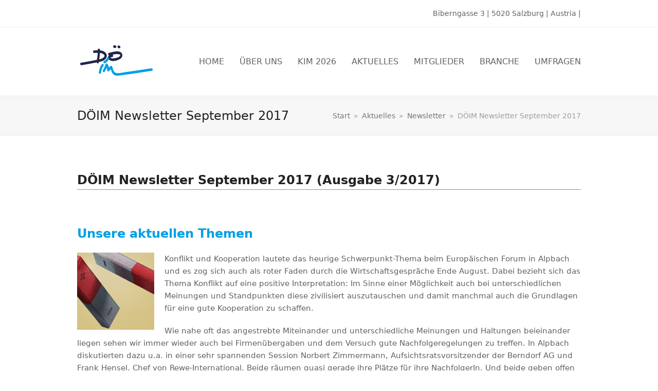

--- FILE ---
content_type: text/html; charset=UTF-8
request_url: https://xn--dim-sna.org/aktuelles/newsletter/newsletter-2017-9/
body_size: 12553
content:
<!doctype html>
<html lang="de" itemscope itemtype="https://schema.org/WebPage" class="wpex-color-scheme-default">
<head>
<meta charset="UTF-8">
<link rel="profile" href="http://gmpg.org/xfn/11">
<title>DÖIM Newsletter September 2017 &#8211; DÖIM</title>
<meta name='robots' content='max-image-preview:large' />
<meta name="generator" content="Total WordPress Theme v5.6.0">
<meta name="viewport" content="width=device-width, initial-scale=1">
<link rel="alternate" type="application/rss+xml" title="DÖIM &raquo; Feed" href="https://xn--dim-sna.org/feed/" />
<link rel="preload" href="https://xn--dim-sna.org/wp-content/themes/Total/assets/lib/ticons/fonts/ticons.woff2" type="font/woff2" as="font" crossorigin><link rel='stylesheet' id='js_composer_front-css' href='https://xn--dim-sna.org/wp-content/plugins/js_composer/assets/css/js_composer.min.css?ver=6.9.0' media='all' />
<link rel='stylesheet' id='classic-theme-styles-css' href='https://xn--dim-sna.org/wp-includes/css/classic-themes.min.css?ver=1' media='all' />
<link rel='stylesheet' id='contact-form-7-css' href='https://xn--dim-sna.org/wp-content/plugins/contact-form-7/includes/css/styles.css?ver=5.7.7' media='all' />
<link rel='stylesheet' id='ewd-feup-style-css' href='https://xn--dim-sna.org/wp-content/plugins/front-end-only-users/css/feu-styles.css?ver=6.1.9' media='all' />
<link rel='stylesheet' id='feup-yahoo-pure-css-css' href='https://xn--dim-sna.org/wp-content/plugins/front-end-only-users/css/feup-pure.css?ver=6.1.9' media='all' />
<link rel='stylesheet' id='wpex-style-css' href='https://xn--dim-sna.org/wp-content/themes/Total/style.css?ver=5.6.0' media='all' />
<link rel='stylesheet' id='wpex-mobile-menu-breakpoint-max-css' href='https://xn--dim-sna.org/wp-content/themes/Total/assets/css/wpex-mobile-menu-breakpoint-max.css?ver=5.6.0' media='only screen and (max-width:959px)' />
<link rel='stylesheet' id='wpex-mobile-menu-breakpoint-min-css' href='https://xn--dim-sna.org/wp-content/themes/Total/assets/css/wpex-mobile-menu-breakpoint-min.css?ver=5.6.0' media='only screen and (min-width:960px)' />
<link rel='stylesheet' id='wpex-wpbakery-css' href='https://xn--dim-sna.org/wp-content/themes/Total/assets/css/wpex-wpbakery.css?ver=5.6.0' media='all' />
<link rel='stylesheet' id='ticons-css' href='https://xn--dim-sna.org/wp-content/themes/Total/assets/lib/ticons/css/ticons.min.css?ver=5.6.0' media='all' />
<link rel='stylesheet' id='vcex-shortcodes-css' href='https://xn--dim-sna.org/wp-content/themes/Total/assets/css/vcex-shortcodes.css?ver=5.6.0' media='all' />
<link rel='stylesheet' id='wp-members-css' href='https://xn--dim-sna.org/wp-content/plugins/wp-members/assets/css/forms/generic-no-float.min.css?ver=3.5.4.3' media='all' />
<link rel='stylesheet' id='bsf-Defaults-css' href='https://xn--dim-sna.org/wp-content/uploads/smile_fonts/Defaults/Defaults.css?ver=6.1.9' media='all' />
<script src='https://xn--dim-sna.org/wp-includes/js/jquery/jquery.min.js?ver=3.6.1' id='jquery-core-js'></script>
<script src='https://xn--dim-sna.org/wp-includes/js/jquery/jquery-migrate.min.js?ver=3.3.2' id='jquery-migrate-js'></script>
<script id='ewd-feup-password-strength-js-extra'>
var ewd_feup_ajax_translations = {"mismatch_label":"Mismatch","too_short_label":"Too Short","weak_label":"Weak","good_label":"Good","strong_label":"Strong"};
</script>
<script src='https://xn--dim-sna.org/wp-content/plugins/front-end-only-users//js/ewd-feup-check-password-strength.js?ver=6.1.9' id='ewd-feup-password-strength-js'></script>
<link rel="https://api.w.org/" href="https://xn--dim-sna.org/wp-json/" /><link rel="alternate" type="application/json" href="https://xn--dim-sna.org/wp-json/wp/v2/pages/7602" /><link rel="EditURI" type="application/rsd+xml" title="RSD" href="https://xn--dim-sna.org/xmlrpc.php?rsd" />
<link rel="wlwmanifest" type="application/wlwmanifest+xml" href="https://xn--dim-sna.org/wp-includes/wlwmanifest.xml" />
<meta name="generator" content="WordPress 6.1.9" />
<link rel="canonical" href="https://xn--dim-sna.org/aktuelles/newsletter/newsletter-2017-9/" />
<link rel='shortlink' href='https://xn--dim-sna.org/?p=7602' />
<link rel="alternate" type="application/json+oembed" href="https://xn--dim-sna.org/wp-json/oembed/1.0/embed?url=https%3A%2F%2Fxn--dim-sna.org%2Faktuelles%2Fnewsletter%2Fnewsletter-2017-9%2F" />
<link rel="alternate" type="text/xml+oembed" href="https://xn--dim-sna.org/wp-json/oembed/1.0/embed?url=https%3A%2F%2Fxn--dim-sna.org%2Faktuelles%2Fnewsletter%2Fnewsletter-2017-9%2F&#038;format=xml" />
<script>var FEUP_Min_Pass = 3;
</script><noscript><style>body:not(.content-full-screen) .wpex-vc-row-stretched[data-vc-full-width-init="false"]{visibility:visible;}</style></noscript><link rel="icon" href="https://xn--dim-sna.org/wp-content/uploads/cropped-logo-32x32.jpg" sizes="32x32" />
<link rel="icon" href="https://xn--dim-sna.org/wp-content/uploads/cropped-logo-192x192.jpg" sizes="192x192" />
<link rel="apple-touch-icon" href="https://xn--dim-sna.org/wp-content/uploads/cropped-logo-180x180.jpg" />
<meta name="msapplication-TileImage" content="https://xn--dim-sna.org/wp-content/uploads/cropped-logo-270x270.jpg" />
<script>function setREVStartSize(e){
			//window.requestAnimationFrame(function() {
				window.RSIW = window.RSIW===undefined ? window.innerWidth : window.RSIW;
				window.RSIH = window.RSIH===undefined ? window.innerHeight : window.RSIH;
				try {
					var pw = document.getElementById(e.c).parentNode.offsetWidth,
						newh;
					pw = pw===0 || isNaN(pw) || (e.l=="fullwidth" || e.layout=="fullwidth") ? window.RSIW : pw;
					e.tabw = e.tabw===undefined ? 0 : parseInt(e.tabw);
					e.thumbw = e.thumbw===undefined ? 0 : parseInt(e.thumbw);
					e.tabh = e.tabh===undefined ? 0 : parseInt(e.tabh);
					e.thumbh = e.thumbh===undefined ? 0 : parseInt(e.thumbh);
					e.tabhide = e.tabhide===undefined ? 0 : parseInt(e.tabhide);
					e.thumbhide = e.thumbhide===undefined ? 0 : parseInt(e.thumbhide);
					e.mh = e.mh===undefined || e.mh=="" || e.mh==="auto" ? 0 : parseInt(e.mh,0);
					if(e.layout==="fullscreen" || e.l==="fullscreen")
						newh = Math.max(e.mh,window.RSIH);
					else{
						e.gw = Array.isArray(e.gw) ? e.gw : [e.gw];
						for (var i in e.rl) if (e.gw[i]===undefined || e.gw[i]===0) e.gw[i] = e.gw[i-1];
						e.gh = e.el===undefined || e.el==="" || (Array.isArray(e.el) && e.el.length==0)? e.gh : e.el;
						e.gh = Array.isArray(e.gh) ? e.gh : [e.gh];
						for (var i in e.rl) if (e.gh[i]===undefined || e.gh[i]===0) e.gh[i] = e.gh[i-1];
											
						var nl = new Array(e.rl.length),
							ix = 0,
							sl;
						e.tabw = e.tabhide>=pw ? 0 : e.tabw;
						e.thumbw = e.thumbhide>=pw ? 0 : e.thumbw;
						e.tabh = e.tabhide>=pw ? 0 : e.tabh;
						e.thumbh = e.thumbhide>=pw ? 0 : e.thumbh;
						for (var i in e.rl) nl[i] = e.rl[i]<window.RSIW ? 0 : e.rl[i];
						sl = nl[0];
						for (var i in nl) if (sl>nl[i] && nl[i]>0) { sl = nl[i]; ix=i;}
						var m = pw>(e.gw[ix]+e.tabw+e.thumbw) ? 1 : (pw-(e.tabw+e.thumbw)) / (e.gw[ix]);
						newh =  (e.gh[ix] * m) + (e.tabh + e.thumbh);
					}
					var el = document.getElementById(e.c);
					if (el!==null && el) el.style.height = newh+"px";
					el = document.getElementById(e.c+"_wrapper");
					if (el!==null && el) {
						el.style.height = newh+"px";
						el.style.display = "block";
					}
				} catch(e){
					console.log("Failure at Presize of Slider:" + e)
				}
			//});
		  };</script>
<noscript><style> .wpb_animate_when_almost_visible { opacity: 1; }</style></noscript><style data-type="wpex-css" id="wpex-css">/*TYPOGRAPHY*/body{font-size:15px}.main-navigation-ul .link-inner{font-weight:400;font-size:16px}/*CUSTOMIZER STYLING*/:root{--wpex-vc-column-inner-margin-bottom:40px}</style></head>

<body class="page-template page-template-templates page-template-no-sidebar page-template-templatesno-sidebar-php page page-id-7602 page-child parent-pageid-5968 wp-custom-logo wp-embed-responsive wpex-theme wpex-responsive full-width-main-layout has-composer wpex-live-site site-full-width content-full-width has-topbar sidebar-widget-icons hasnt-overlay-header wpex-mobile-toggle-menu-icon_buttons has-mobile-menu wpex-no-js wpb-js-composer js-comp-ver-6.9.0 vc_responsive">

	
	
	
<a href="#content" class="skip-to-content">Überspringen zu Hauptinhalt</a><span data-ls_id="#site_top"></span>
	<div id="outer-wrap" class="wpex-overflow-hidden">
		
		<div id="wrap" class="wpex-clr">

			

	
		<div id="top-bar-wrap" class="wpex-border-b wpex-border-main wpex-border-solid wpex-text-sm">

			<div id="top-bar" class="container wpex-relative wpex-py-15 wpex-md-flex wpex-justify-between wpex-items-center wpex-text-center wpex-md-text-initial wpex-flex-row-reverse">
	<div id="top-bar-content" class="has-content top-bar-right wpex-clr">Biberngasse 3 | 5020 Salzburg | Austria |</div>

</div>

		</div>

	



	<header id="site-header" class="header-one fixed-scroll wpex-z-99 has-sticky-dropshadow dyn-styles wpex-relative wpex-clr" itemscope="itemscope" itemtype="https://schema.org/WPHeader">

		
		<div id="site-header-inner" class="header-one-inner header-padding container wpex-relative wpex-h-100 wpex-py-30 wpex-clr">
<div id="site-logo" class="site-branding header-one-logo logo-padding wpex-table">
	<div id="site-logo-inner" class="wpex-table-cell wpex-align-middle wpex-clr"><a id="site-logo-link" href="https://xn--dim-sna.org/" rel="home" class="main-logo"><img src="https://xn--dim-sna.org/wp-content/uploads/footer_logo.png" alt="DÖIM" class="logo-img" width="150" height="73" data-no-retina data-skip-lazy fetchpriority="high" srcset="https://xn--dim-sna.org/wp-content/uploads/footer_logo.png 1x,https://xn--dim-sna.org/wp-content/uploads/footer_logo.png 2x"></a></div>

</div>
	
	<div id="site-navigation-wrap" class="navbar-style-one navbar-fixed-height navbar-fixed-line-height wpex-stretch-megamenus hide-at-mm-breakpoint wpex-clr">

		<nav id="site-navigation" class="navigation main-navigation main-navigation-one wpex-clr" itemscope="itemscope" itemtype="https://schema.org/SiteNavigationElement" aria-label="Main menu">

			
				<ul id="menu-primary" class="main-navigation-ul dropdown-menu wpex-dropdown-menu wpex-dropdown-menu--onhover"><li id="menu-item-5303" class="menu-item menu-item-type-post_type menu-item-object-page menu-item-home menu-item-5303"><a href="https://xn--dim-sna.org/"><span class="link-inner">HOME</span></a></li>
<li id="menu-item-5182" class="menu-item menu-item-type-post_type menu-item-object-page menu-item-has-children dropdown menu-item-5182"><a href="https://xn--dim-sna.org/about-us/"><span class="link-inner">ÜBER UNS</span></a>
<ul class="sub-menu">
	<li id="menu-item-5432" class="menu-item menu-item-type-post_type menu-item-object-page menu-item-5432"><a href="https://xn--dim-sna.org/about-us/"><span class="link-inner">Dachorganisation</span></a></li>
	<li id="menu-item-5342" class="menu-item menu-item-type-post_type menu-item-object-page menu-item-5342"><a href="https://xn--dim-sna.org/mission-ziele/"><span class="link-inner">Mission &#038; Ziele</span></a></li>
	<li id="menu-item-8640" class="menu-item menu-item-type-post_type menu-item-object-page menu-item-8640"><a href="https://xn--dim-sna.org/qip-qualitaetssiegel/"><span class="link-inner">QIP – Qualitätssiegel</span></a></li>
	<li id="menu-item-5341" class="menu-item menu-item-type-post_type menu-item-object-page menu-item-5341"><a href="https://xn--dim-sna.org/vorstand/"><span class="link-inner">Vorstand</span></a></li>
	<li id="menu-item-5340" class="menu-item menu-item-type-post_type menu-item-object-page menu-item-5340"><a href="https://xn--dim-sna.org/partner-sponsoren/"><span class="link-inner">Sponsoren</span></a></li>
	<li id="menu-item-5618" class="menu-item menu-item-type-post_type menu-item-object-page menu-item-5618"><a href="https://xn--dim-sna.org/partner/"><span class="link-inner">Partner</span></a></li>
</ul>
</li>
<li id="menu-item-20938" class="menu-item menu-item-type-post_type menu-item-object-page menu-item-has-children dropdown menu-item-20938"><a href="https://xn--dim-sna.org/kim-2026/"><span class="link-inner">KIM 2026</span></a>
<ul class="sub-menu">
	<li id="menu-item-20948" class="menu-item menu-item-type-custom menu-item-object-custom menu-item-20948"><a href="https://xn--dim-sna.org/anmeldung-kim-2026/"><span class="link-inner">Online Anmeldung</span></a></li>
	<li id="menu-item-20939" class="menu-item menu-item-type-post_type menu-item-object-page menu-item-20939"><a href="https://xn--dim-sna.org/kim-2026/anreise/"><span class="link-inner">Anreise</span></a></li>
</ul>
</li>
<li id="menu-item-16336" class="menu-item menu-item-type-post_type menu-item-object-page current-page-ancestor menu-item-has-children dropdown menu-item-16336"><a href="https://xn--dim-sna.org/aktuelles/"><span class="link-inner">AKTUELLES</span></a>
<ul class="sub-menu">
	<li id="menu-item-5779" class="menu-item menu-item-type-post_type menu-item-object-page menu-item-has-children dropdown menu-item-5779"><a href="https://xn--dim-sna.org/aktuelles/veranstaltungen/"><span class="link-inner">Veranstaltungen <span class="nav-arrow second-level"><span class="nav-arrow__icon ticon ticon-angle-double-right" aria-hidden="true"></span></span></span></a>
	<ul class="sub-menu">
		<li id="menu-item-16058" class="menu-item menu-item-type-post_type menu-item-object-page menu-item-16058"><a href="https://xn--dim-sna.org/nachbericht-kim-2023/"><span class="link-inner">KIM 2023 Nachbericht</span></a></li>
		<li id="menu-item-18289" class="menu-item menu-item-type-post_type menu-item-object-page menu-item-18289"><a href="https://xn--dim-sna.org/kim-2024-fotogalerie/"><span class="link-inner">KIM 2024 Fotogalerie</span></a></li>
		<li id="menu-item-16335" class="menu-item menu-item-type-post_type menu-item-object-page menu-item-16335"><a href="https://xn--dim-sna.org/kim-2023-fotogalerie/"><span class="link-inner">KIM 2023 Fotogalerie</span></a></li>
		<li id="menu-item-16334" class="menu-item menu-item-type-post_type menu-item-object-page menu-item-16334"><a href="https://xn--dim-sna.org/kim-2023-fotogalerie-dinner/"><span class="link-inner">KIM 2023 – Fotogalerie Dinner</span></a></li>
		<li id="menu-item-13163" class="menu-item menu-item-type-post_type menu-item-object-page menu-item-13163"><a href="https://xn--dim-sna.org/nachbericht-kim-2022/"><span class="link-inner">KIM 2022 Nachbericht</span></a></li>
		<li id="menu-item-14323" class="menu-item menu-item-type-post_type menu-item-object-page menu-item-14323"><a href="https://xn--dim-sna.org/kim-2022-fotogalerie/"><span class="link-inner">KIM 2022 – Fotogalerie</span></a></li>
		<li id="menu-item-12531" class="menu-item menu-item-type-post_type menu-item-object-page menu-item-12531"><a href="https://xn--dim-sna.org/kim-2021-fotogalerie/"><span class="link-inner">KIM 2021 – Fotogalerie</span></a></li>
		<li id="menu-item-12530" class="menu-item menu-item-type-post_type menu-item-object-page menu-item-12530"><a href="https://xn--dim-sna.org/kim-2021-fotogalerie-dinner/"><span class="link-inner">KIM 2021 – Fotogalerie Dinner</span></a></li>
		<li id="menu-item-9678" class="menu-item menu-item-type-post_type menu-item-object-page menu-item-9678"><a href="https://xn--dim-sna.org/kim-2019-2/"><span class="link-inner">KIM 2019 Nachbericht</span></a></li>
		<li id="menu-item-8327" class="menu-item menu-item-type-post_type menu-item-object-page menu-item-8327"><a href="https://xn--dim-sna.org/kim-2018-bericht/"><span class="link-inner">KIM 2018</span></a></li>
		<li id="menu-item-6935" class="menu-item menu-item-type-post_type menu-item-object-page menu-item-6935"><a href="https://xn--dim-sna.org/konferenz-2017/"><span class="link-inner">KIM 2017</span></a></li>
		<li id="menu-item-7183" class="menu-item menu-item-type-post_type menu-item-object-page menu-item-7183"><a href="https://xn--dim-sna.org/konferenz-2017-2/"><span class="link-inner">KIM-2017-Vorträge</span></a></li>
	</ul>
</li>
	<li id="menu-item-9053" class="menu-item menu-item-type-post_type menu-item-object-page menu-item-9053"><a href="https://xn--dim-sna.org/presse-publikationen-2019/"><span class="link-inner">Presse / Publikationen</span></a></li>
	<li id="menu-item-5354" class="menu-item menu-item-type-post_type menu-item-object-page menu-item-5354"><a href="https://xn--dim-sna.org/downloads/"><span class="link-inner">Downloads</span></a></li>
	<li id="menu-item-5971" class="menu-item menu-item-type-post_type menu-item-object-page current-page-ancestor menu-item-5971"><a href="https://xn--dim-sna.org/aktuelles/newsletter/"><span class="link-inner">Newsletter</span></a></li>
	<li id="menu-item-5361" class="menu-item menu-item-type-post_type menu-item-object-page menu-item-5361"><a href="https://xn--dim-sna.org/contact/"><span class="link-inner">Kontaktanfrage</span></a></li>
	<li id="menu-item-5353" class="menu-item menu-item-type-post_type menu-item-object-page menu-item-5353"><a href="https://xn--dim-sna.org/sitemap/"><span class="link-inner">Sitemap</span></a></li>
	<li id="menu-item-5352" class="menu-item menu-item-type-post_type menu-item-object-page menu-item-5352"><a href="https://xn--dim-sna.org/impressum/"><span class="link-inner">Impressum</span></a></li>
</ul>
</li>
<li id="menu-item-5431" class="menu-item menu-item-type-post_type menu-item-object-page menu-item-has-children dropdown menu-item-5431"><a href="https://xn--dim-sna.org/vorteile-fuer-mitglieder/"><span class="link-inner">MITGLIEDER</span></a>
<ul class="sub-menu">
	<li id="menu-item-12853" class="menu-item menu-item-type-post_type menu-item-object-page menu-item-12853"><a href="https://xn--dim-sna.org/ehrenmitglieder/"><span class="link-inner">Ehrenmitglieder</span></a></li>
	<li id="menu-item-5347" class="menu-item menu-item-type-post_type menu-item-object-page menu-item-5347"><a href="https://xn--dim-sna.org/vorteile-fuer-mitglieder/"><span class="link-inner">Vorteile für Mitglieder</span></a></li>
	<li id="menu-item-5346" class="menu-item menu-item-type-post_type menu-item-object-page menu-item-5346"><a href="https://xn--dim-sna.org/arten-von-mitgliedschaften/"><span class="link-inner">Mitgliedschaften</span></a></li>
	<li id="menu-item-5894" class="menu-item menu-item-type-post_type menu-item-object-page menu-item-5894"><a href="https://xn--dim-sna.org/mitgliedsverzeichnis/"><span class="link-inner">Mitgliedsverzeichnis</span></a></li>
	<li id="menu-item-5345" class="menu-item menu-item-type-post_type menu-item-object-page menu-item-5345"><a href="https://xn--dim-sna.org/aufnahmeprozess/"><span class="link-inner">Aufnahmeprozess</span></a></li>
	<li id="menu-item-5585" class="menu-item menu-item-type-post_type menu-item-object-page menu-item-5585"><a href="https://xn--dim-sna.org/ehrenkodex/"><span class="link-inner">Ehrenkodex</span></a></li>
	<li id="menu-item-5992" class="menu-item menu-item-type-post_type menu-item-object-page menu-item-5992"><a href="https://xn--dim-sna.org/mitgliederbereich/"><span class="link-inner">Mitgliederbereich</span></a></li>
</ul>
</li>
<li id="menu-item-5444" class="menu-item menu-item-type-post_type menu-item-object-page menu-item-has-children dropdown menu-item-5444"><a href="https://xn--dim-sna.org/interim-management/"><span class="link-inner">BRANCHE</span></a>
<ul class="sub-menu">
	<li id="menu-item-5351" class="menu-item menu-item-type-post_type menu-item-object-page menu-item-5351"><a href="https://xn--dim-sna.org/interim-management/"><span class="link-inner">Interim Management</span></a></li>
	<li id="menu-item-5350" class="menu-item menu-item-type-post_type menu-item-object-page menu-item-5350"><a href="https://xn--dim-sna.org/einsatzmoeglichkeiten/"><span class="link-inner">Einsatzmöglichkeiten</span></a></li>
	<li id="menu-item-5349" class="menu-item menu-item-type-post_type menu-item-object-page menu-item-5349"><a href="https://xn--dim-sna.org/qualitaetsmerkmale/"><span class="link-inner">Qualitätsmerkmale</span></a></li>
</ul>
</li>
<li id="menu-item-20151" class="menu-item menu-item-type-post_type menu-item-object-page menu-item-20151"><a href="https://xn--dim-sna.org/umfragen/"><span class="link-inner">UMFRAGEN</span></a></li>
</ul>
			
		</nav>

	</div>

	

<div id="mobile-menu" class="wpex-mobile-menu-toggle show-at-mm-breakpoint wpex-flex wpex-items-center wpex-absolute wpex-top-50 -wpex-translate-y-50 wpex-right-0">
	<div class="wpex-inline-flex wpex-items-center">
						<a href="#" class="mobile-menu-toggle" role="button" aria-label="Toggle mobile menu" aria-expanded="false"><span class="mobile-menu-toggle__icon wpex-flex"><span class="wpex-hamburger-icon wpex-hamburger-icon--inactive wpex-hamburger-icon--animate" aria-hidden="true"><span></span></span></span></a>			</div>
</div>
<div id="searchform-dropdown" data-placeholder="Suche" data-disable-autocomplete="true" class="header-searchform-wrap header-drop-widget header-drop-widget--colored-top-border wpex-invisible wpex-opacity-0 wpex-absolute wpex-transition-all wpex-duration-200 wpex-translate-Z-0 wpex-text-initial wpex-z-10000 wpex-top-100 wpex-right-0 wpex-surface-1 wpex-text-2 wpex-p-15">
	
<form method="get" class="searchform" action="https://xn--dim-sna.org/">
	<label>
		<span class="screen-reader-text">Suche</span>
		<input type="search" class="field" name="s" placeholder="Suche" />
	</label>
			<button type="submit" class="searchform-submit"><span class="ticon ticon-search" aria-hidden="true"></span><span class="screen-reader-text">Senden</span></button>
</form></div></div>

		
	</header>



			
			<main id="main" class="site-main wpex-clr">

				
<header class="page-header default-page-header wpex-supports-mods has-aside wpex-relative wpex-mb-40 wpex-surface-2 wpex-py-20 wpex-border-t wpex-border-b wpex-border-solid wpex-border-surface-3 wpex-text-2">

	
	<div class="page-header-inner container wpex-md-flex wpex-md-flex-wrap wpex-md-items-center wpex-md-justify-between">
<div class="page-header-content wpex-md-mr-15">

<h1 class="page-header-title wpex-block wpex-m-0 wpex-inherit-font-family wpex-not-italic wpex-tracking-normal wpex-leading-normal wpex-font-normal wpex-text-2xl wpex-text-1" itemprop="headline">

	<span>DÖIM Newsletter September 2017</span>

</h1>

</div>
<div class="page-header-aside wpex-md-text-right"><nav class="site-breadcrumbs position-page_header_aside wpex-text-4 wpex-text-sm" aria-label="You are here:"><span class="breadcrumb-trail wpex-clr" itemscope itemtype="http://schema.org/BreadcrumbList"><span class="trail-begin" itemprop="itemListElement" itemscope itemtype="http://schema.org/ListItem"><a itemprop="item" href="https://xn--dim-sna.org/" rel="home"><span itemprop="name">Start</span></a><meta itemprop="position" content="1"></span><span class="sep sep-1"> &raquo; </span><span itemprop="itemListElement" itemscope itemtype="http://schema.org/ListItem" class="trail-parent"><a itemprop="item" href="https://xn--dim-sna.org/aktuelles/"><span itemprop="name">Aktuelles</span><meta itemprop="position" content="2"></a></span><span class="sep sep-2"> &raquo; </span><span itemprop="itemListElement" itemscope itemtype="http://schema.org/ListItem" class="trail-parent"><a itemprop="item" href="https://xn--dim-sna.org/aktuelles/newsletter/"><span itemprop="name">Newsletter</span><meta itemprop="position" content="3"></a></span><span class="sep sep-3"> &raquo; </span><span class="trail-end">DÖIM Newsletter September 2017</span></span></nav></div></div>

	
</header>


	<div id="content-wrap" class="container wpex-clr">

		
		<div id="primary" class="content-area wpex-clr">

			
			<div id="content" class="site-content wpex-clr">

				
				
					
						
<article id="single-blocks" class="single-page-article wpex-clr">
<div class="single-page-content single-content entry wpex-clr"><div class="vc_row wpb_row vc_row-fluid"><div class="wpb_column vc_column_container vc_col-sm-12"><div class="vc_column-inner"><div class="wpb_wrapper">
	<div class="wpb_text_column wpb_content_element " >
		<div class="wpb_wrapper">
			<h2>DÖIM Newsletter September 2017 (Ausgabe 3/2017)</h2>

		</div>
	</div>
<div class="vc_separator wpb_content_element vc_separator_align_center vc_sep_width_100 vc_sep_pos_align_center vc_separator_no_text vc_sep_color_sky" ><span class="vc_sep_holder vc_sep_holder_l"><span  class="vc_sep_line"></span></span><span class="vc_sep_holder vc_sep_holder_r"><span  class="vc_sep_line"></span></span>
</div></div></div></div></div><div class="vc_row wpb_row vc_row-fluid"><div class="wpb_column vc_column_container vc_col-sm-12"><div class="vc_column-inner"><div class="wpb_wrapper">
	<div class="wpb_text_column wpb_content_element " >
		<div class="wpb_wrapper">
			<h2><span style="color: #009fe3;">Unsere aktuellen Themen</span></h2>
<p><a href="https://xn--dim-sna.org/wp-content/uploads/Header_Alpbach-17.jpg"><img decoding="async" class="alignleft size-thumbnail wp-image-7604" src="https://xn--dim-sna.org/wp-content/uploads/Header_Alpbach-17-150x150.jpg" alt="Header_Alpbach 17" width="150" height="150" srcset="https://xn--dim-sna.org/wp-content/uploads/Header_Alpbach-17-150x150.jpg 150w, https://xn--dim-sna.org/wp-content/uploads/Header_Alpbach-17-160x160.jpg 160w" sizes="(max-width: 150px) 100vw, 150px" /></a>Konflikt und Kooperation lautete das heurige Schwerpunkt-Thema beim Europäischen Forum in Alpbach und es zog sich auch als roter Faden durch die Wirtschaftsgespräche Ende August. Dabei bezieht sich das Thema Konflikt auf eine positive Interpretation: Im Sinne einer Möglichkeit auch bei unterschiedlichen Meinungen und Standpunkten diese zivilisiert auszutauschen und damit manchmal auch die Grundlagen für eine gute Kooperation zu schaffen.</p>
<p>Wie nahe oft das angestrebte Miteinander und unterschiedliche Meinungen und Haltungen beieinander liegen sehen wir immer wieder auch bei Firmenübergaben und dem Versuch gute Nachfolgeregelungen zu treffen. In Alpbach diskutierten dazu u.a. in einer sehr spannenden Session Norbert Zimmermann, Aufsichtsratsvorsitzender der Berndorf AG und Frank Hensel, Chef von Rewe-International. Beide räumen quasi gerade ihre Plätze für ihre NachfolgerIn. Und beide geben offen zu, dass dieser Abschied nicht leicht fällt.</p>
<p>Die gute Nachricht dazu ist: Die DÖIM wird dieses Thema im Rahmen der <a href="https://xn--dim-sna.org/" target="_blank" rel="noopener"><strong>KIM 2018</strong></a> näher beleuchten! Der Generationenwechsel insbesondere in Familienunternehmen und welche Rolle dabei Interims ManagerInnen spielen, wird im Mittelpunkt spannender Beiträge und Diskussionen stehen.</p>
<p>Merken Sie sich dazu jetzt schon den <strong>16. März 2018</strong> in Ihrem Kalender vor.</p>
<p>&nbsp;</p>
<h3>Vorteil für DÖIM Mitglieder bei <a href="https://www.unitedinterim.com/">unitedinterim.com</a></h3>
<p>Für die ersten 20 DÖIM Mitglieder, die einen Bonuscode unter info@aaim.at anfordern, können von einem Vorteil im Wert von € 150,- + Gratisnutzung in 2017 auf der Plattform <a href="https://www.unitedinterim.com/">unitedinterim.com </a>profitieren.</p>
<h3>Neue Plattform <a href="http://interimhead.com">interimhead.com</a></h3>
<p>Informationen zur neuen Plattform <a href="https://www.slideshare.net/MarcusWinterfeldt/interimhead-vorteile-fr-interim-manager">interimhead.com</a> finden Sie <a href="https://www.slideshare.net/MarcusWinterfeldt/interimhead-vorteile-fr-interim-manager">hier</a>.</p>
<h3>Neuregelung</h3>
<p>Zu Konflikten kommt es immer wieder auch, wenn es um den – aus Sicht des Gesetzgebers – Graubereich <strong>Selbstständig oder Dienstnehmer</strong> geht. Per 1. Juli ist nun eine <strong>Neuregelung</strong> in Kraft getreten, die mehr Rechtssicherheit für Selbstständige und klare Spielregeln bringt. Hier finden Sie die Details: <a title="SVA" href="https://www.svagw.at/portal27/svaportal/content?contentid=10007.782794&amp;viewmode=content" target="_blank" rel="noopener">Link zur SVA Seite</a></p>
<h3>Datenschutz</h3>
<p>Per 25. Mai 2018 tritt die neue europäische <strong>Datenschutzgrundverordnung</strong> in Kraft. Zahlreiche Informationsveranstaltungen u.a. durch die österreichische Wirtschaftskammer greifen diese Novelle – die jedes Unternehmen betreffen wird – auf. Auch die DÖIM wird dazu ab sofort regelmäßig informieren.  Eine gute erste Übersicht zu den wichtigsten Änderungen finden Sie u.a. hier: <a title="wko" href="https://www.wko.at/service/wirtschaftsrecht-gewerberecht/Informationen-zur-EU-Datenschutz-Grundverordnung." target="_blank" rel="noopener">Link zur WKO Seite</a></p>
<h3>Studie</h3>
<p>Interim ManagerInnen erfüllen hohe ErwartungenDie aktuelle Studie „Interim Management 2017 von Aurum Interim Management (D), geht aktuellen Anforderungen und Erwartungen an Interim ManagerInnen nach: <a href="http://www.finanzen.net/nachricht/aktien/studie-interim-manager-erfuellen-groesstenteils-die-erwartungen-der-unternehmen-einsatz-professioneller-vermittler-erhoeht-auswahl-und-passgenauigkeit-der-fuehrungskraefte-auf-zeit-5673327" target="_blank" rel="noopener">Link zum Artikel</a></p>
<h3> Magazin des DDIM</h3>
<p><a href="https://xn--dim-sna.org/wp-content/uploads/DDIM-2z-340-021.png"><img decoding="async" loading="lazy" class="alignleft size-full wp-image-7523" src="https://xn--dim-sna.org/wp-content/uploads/DDIM-2z-340-021.png" alt="DDIM-2z-340-02" width="150" height="69" /></a>Das aktuelle <a title="DDIM Interim Management Magazin" href="https://www.ddim.de/interim-management-magazin/" target="_blank" rel="noopener"><strong>Interim Management Magazin</strong></a> unseres Partnerverbands DDIM ist soeben erschienen. Hier geht’s zur Online-Version: <a title="DDIM Interim Management Magazin" href="https://www.ddim.de/interim-management-magazin/" target="_blank" rel="noopener">DDIM Magazin</a></p>

		</div>
	</div>
</div></div></div><div class="wpb_column vc_column_container vc_col-sm-12"><div class="vc_column-inner"><div class="wpb_wrapper"></div></div></div></div><div class="vc_row wpb_row vc_row-fluid"><div class="wpb_column vc_column_container vc_col-sm-12"><div class="vc_column-inner"><div class="wpb_wrapper">
	<div class="wpb_text_column wpb_content_element " >
		<div class="wpb_wrapper">
			<h3></h3>
<h3></h3>
<h2><span style="color: #009fff;"><a id="33"></a>Aktuelle Veranstaltungen</span></h2>
<h3 style="text-align: justify;">Regionalveranstaltung Salzburg</h3>
<p style="text-align: justify;">Am Donnerstag, 05. Oktober laden wir ab 18 Uhr zur <strong>Regionalveranstaltung in Salzburg</strong>. Unter dem Titel <strong>„ Interim Management &amp; Familienunternehmen“</strong> tragen der Unternehmensentwickler Brendt Wucherer und Martin L. Mayr vor. Im Anschluss laden wir zum Networking. Einladung als pdf finden Sie hier: <a href="https://xn--dim-sna.org/wp-content/uploads/17-10-05_Salzburg.pdf">DÖIM Regionalveranstaltung in Salzburg &#8211; „Interim Management und Familienunternehmen“</a></p>
<p style="text-align: justify;">Wir freuen uns auf Ihre Anmeldungen an <a href="mailto:info@aaim.at">info@aaim.at</a> oder <a href="mailto:info@döim.org">info@döim.org</a></p>
<h3 style="text-align: justify;">Regionalveranstaltung Wien</h3>
<p style="text-align: justify;">Am 28. November laden wir ab 18 Uhr in Kooperation mit BDO Austria zur <strong>Regionalveranstaltung in Wien</strong>. Der Abend steht im Zeichen von Familienunternehmen und Interim Management. Im Anschluss laden wir zum Networking. Einladung &amp; Details finden Sie in Kürze <a title="Veranstaltungen" href="https://xn--dim-sna.org/aktuelles/veranstaltungen/">hier</a>.</p>
<p style="text-align: justify;">Wir freuen uns auf Ihre Anmeldungen an <a href="mailto:info@aaim.at">info@aaim.at</a> oder <a href="mailto:info@döim.org">info@döim.org</a></p>
<h3 style="text-align: justify;">DÖIM After Work Innsbruck &amp; Villach</h3>
<p style="text-align: justify;"><a href="https://xn--dim-sna.org/wp-content/uploads/AW_alg.jpg"><img decoding="async" loading="lazy" class="alignleft size-thumbnail wp-image-7065" src="https://xn--dim-sna.org/wp-content/uploads/AW_alg-150x150.jpg" alt="After Work" width="150" height="150" srcset="https://xn--dim-sna.org/wp-content/uploads/AW_alg-150x150.jpg 150w, https://xn--dim-sna.org/wp-content/uploads/AW_alg-160x160.jpg 160w" sizes="(max-width: 150px) 100vw, 150px" /></a>Auch die DÖIM After Work Treffen stehen im Herbst 2017 wieder am Programm. Hier die Termine:</p>
<ul>
<li style="text-align: justify;">
<ul>
<li style="text-align: justify;">DÖIM After Work Innsbruck im November 2017 (<a title="Veranstaltungen" href="https://xn--dim-sna.org/aktuelles/veranstaltungen/">Einladung &amp; Details in kürze hier</a>)
<ul>
<li style="text-align: justify;">
<ul>
<li style="text-align: justify;">DÖIM After Work Villach am 07.11.2017 (<a title="Veranstaltungen" href="https://xn--dim-sna.org/aktuelles/veranstaltungen/">Einladung &amp; Details in kürze hier</a>)</li>
</ul>
</li>
</ul>
</li>
</ul>
</li>
</ul>
<p style="text-align: justify;">Wir freuen uns auf Ihre Anmeldung an <a href="mailto:info@döim.org">info@döim.org</a> oder <a href="mailto:info@aaim.at">info@aaim.at</a></p>
<h3 style="text-align: justify;">Mittelstand im Mittelpunkt</h3>
<p>Wir möchten Sie gerne auf die 1. Mitteltandstagung &#8222;Mittelstand im Mittelpunkt&#8220; am Mittwoch, 18. Oktober in Wien aufmerksam machen. <a href="https://xn--dim-sna.org/wp-content/uploads/20170920_MiTa_Einladung_Mailversand.pdf">Programm</a> und <a href="http://diepresse.com/home/wirtschaft/unternehmen/5282393/index">Anmeldung</a>.</p>
<h3 style="text-align: justify;">SAVE THE DATE &#8211; KIM &#8211; Konferenz für Interim Management</h3>
<p style="text-align: justify;">Merken Sie sich den Termin vor! Wir stehen bereits mitten in den Vorbereitungen für die <strong>KIM 2018</strong> (<strong>Freitag, 16. März 2018</strong>). Thematisch wird es sich stark um Familienunternehmen drehen.</p>
<p style="text-align: justify;">Aufgrund der Anregungen der KIM-Besucher wird es im Rahme der 3. KIM im Jahr 2018 schon am Vorabend (<strong>Donnerstag, 17. März 2018)</strong> ein <strong>Networking Dinner</strong> geben. In diesem Rahmen wird auch der Interim Manager des Jahres 2018 vorgestellt.</p>
<p style="text-align: justify;">Für alle, die bei der KIM 2017 nicht dabei waren, geht es hier zu unserem <a title="KIM 2017" href="https://xn--dim-sna.org/konferenz-2017/" target="_blank" rel="noopener"><strong>Nachbericht</strong></a>: <a title="KIM 02017" href="https://xn--dim-sna.org/konferenz-2017/" target="_blank" rel="noopener">KIM 2017</a></p>

		</div>
	</div>
</div></div></div></div><div class="vc_row wpb_row vc_row-fluid"><div class="wpb_column vc_column_container vc_col-sm-12"><div class="vc_column-inner"><div class="wpb_wrapper">
	<div class="wpb_text_column wpb_content_element " >
		<div class="wpb_wrapper">
			<h3></h3>
<h2><span style="color: #009fff;"><a id="888"></a>DÖIM Mitglieder stellen sich vor</span></h2>
<h3 style="margin: 0cm 0cm 0.0001pt; text-align: justify;"><strong>Jan Häupler</strong></h3>
<p style="margin: 0cm 0cm 0.0001pt; text-align: justify;"><span style="font-size: 11.0pt; font-family: 'Helvetica',sans-serif;"><a href="https://xn--dim-sna.org/wp-content/uploads/janhaeupler.jpg"><img decoding="async" loading="lazy" class="alignleft size-thumbnail wp-image-7609" src="https://xn--dim-sna.org/wp-content/uploads/janhaeupler-150x150.jpg" alt="janhaeupler" width="150" height="150" srcset="https://xn--dim-sna.org/wp-content/uploads/janhaeupler-150x150.jpg 150w, https://xn--dim-sna.org/wp-content/uploads/janhaeupler-160x160.jpg 160w" sizes="(max-width: 150px) 100vw, 150px" /></a></span></p>
<p>Während meiner fast 10 Jahre in der Berndorf Gruppe habe ich bei Aichelin und Hasco verschiedenen Führungsaufgaben als Projektleiter, Vertriebskoordinator, Werksleiter und Geschäftsführer wahrgenommen. Dabei habe ich mehrere internationale Projekte (Deutschland, Slowakei und Iran) abgewickelt, ein internationales Händlernetz gesteuert, ein Produktionswerk reorganisiert und optimiert sowie einen für CEE zuständigen Handels- und Produktionsstandort restrukturiert.</p>
<p>2012 habe ich mich als Unternehmensberater/Interim Manager selbständig gemacht und gemeinsam mit Partnern die step2solution Management Consulting GmbH gegründet. step2solution ist ein Unternehmen mit erfahrenen Beratern, Interim-Managern und Executive-Coaches. Mit unserer Systhodik®, der Verknüpfung von systemischer Organisationsentwicklung mit technischem &#8211; wirtschaftlichem Fachwissen führen wir große und komplexe Change Projekte sicher und effizient ans Ziel.</p>
<p>Der Schwerpunkt meiner Tätigkeit liegt in der verarbeitenden Industrie (vor allem Maschinen-/Anlagenbau und Metallbearbeitung). In den vergangenen Jahren habe ich zahlreiche Industrieunternehmen (u.a. Aichelin, Miba, TGW, Fronius und Magna) bei Veränderungen unterstützt. Darunter waren Projekte zur Reorganisation, Post-Merger Integration, Neuausrichtung, Effizienzsteigerung und Werkserweiterung. Zum Beispiel war ich als Projektleiter der Fabrikplanung für die Werkserweiterung bei TGW Mechanics verantwortlich. Die Herausforderungen bei diesem Projekt waren die gemeinsame Ausrichtung der unterschiedlichen Vorstellungen innerhalb des Projektteams sowie die Einhaltung des engen Terminplans. Durch das gezielte Aufdecken von Verschwendungen und die konsequente Anwendung von Lean-Prinzipien konnten Effizienzsteigerungen nicht nur für die zukünftige Fabrik geplant, sondern bereits im Ist-Betrieb umgesetzt werden.</p>
<p>Zu meinen Stärken zählen meine strukturierte und fokussierte Herangehensweise, meine Umsetzungsstärke und mein Kommunikationstalent. Ein breites Spektrum an Ausbildungen (wirtschaftlich, technisch, systemisch, juristisch) ermöglicht mir den „Blick fürs Ganze“. Bei der Durchführung meiner Mandate ist mir die Weiterentwicklung der Organisationen, Teams und Führungskräfte besonders wichtig. Nur wenn die gemeinsam erarbeiteten Lösungen auch nach meinem Ausscheiden nachhaltig umgesetzt bzw. weiterentwickelt werden, betrachte ich das Projekt als erfolgreich.</p>
<p style="margin: 0cm 0cm 0.0001pt; text-align: justify;"><span style="font-size: 11.0pt; font-family: 'Helvetica',sans-serif;"> </span></p>

		</div>
	</div>
</div></div></div></div><div class="vc_row wpb_row vc_row-fluid"><div class="wpb_column vc_column_container vc_col-sm-12"><div class="vc_column-inner"><div class="wpb_wrapper">
	<div class="wpb_text_column wpb_content_element " >
		<div class="wpb_wrapper">
			<h3></h3>
<h2><span style="color: #009fff;"><a id="9"></a>Neues aus dem DÖIM Vorstand</span></h2>
<p>DÖIM Vorstandsvorsitzender Martin L. Mayr hat sich gemeinsam mit <a title="www.incite.at" href="http://www.incite.at" target="_blank" rel="noopener">INCITE </a>im Sommer u.a. auch der Fertigstellung des Zertifizierungshandbuchs für Interim Manager gewidmet. Damit haben wir eine professionelle Ausbildung für Interim MangerInnen in Österreich, die zur Professionalisierung und Unterstützung dienen wird. Die Zertifizierung wird eine Personenzertifizierung sein. D.h. Sie als Interim ManagerIn können dieses Zertifikat als Qualitätsausweis für den eigenen Vertrieb und Marketingzwecke nutzen. Wir gehen davon aus, dass es ab November an die Umsetzung geht und auch die Bewerbung des Lehrgangs starten wird.</p>
<p>Hier informieren wir mit mehr Details und den genauen Inhalt. Freuen Sie sich auf diesen wichtigen weiteren Milestone im Rahmen der Professionalisierung von Interim Management in Österreich!</p>
<p>Beste Grüße von Ihrem DÖIM Vorstandsteam</p>
<p>Bettina Pepek             Dr. Martin L. Mayr<br />
Oliver Ladurner, MSc   Robert Eichinger</p>
<p>PS: Wenn Sie interessante Themen, Case Studies, Geschichten, etc. für unseren Newsletter haben, kontaktieren Sie bitte jederzeit robert.eichinger@döim.org</p>

		</div>
	</div>
</div></div></div></div><div class="vc_row wpb_row vc_row-fluid"><div class="wpb_column vc_column_container vc_col-sm-12"><div class="vc_column-inner"><div class="wpb_wrapper"></div></div></div></div>
</div>

</article>
					
				
				
			</div>

			
		</div>

		
	</div>


			
		</main>

		
		


	
	    <footer id="footer" class="site-footer wpex-surface-dark" itemscope="itemscope" itemtype="https://schema.org/WPFooter">

	        
	        <div id="footer-inner" class="site-footer-inner container wpex-pt-40 wpex-clr">
<div id="footer-widgets" class="wpex-row wpex-clr gap-30">

	
	
		<div class="footer-box span_1_of_4 col col-1"><div id="text-2" class="footer-widget widget wpex-pb-40 wpex-clr widget_text"><div class="widget-title wpex-heading wpex-text-md wpex-mb-20">KONTAKT</div>			<div class="textwidget"><p>DÖIM<br />
Dachorganisation Österreichisches Interim Management<br />
Biberngasse 3<br />
5020 Salzburg<br />
Austria<br />
www.döim.org</p>
</div>
		</div></div>

	
	
	
	
	
	
	
</div></div>

	        
	    </footer>

	




	<div id="footer-bottom" class="wpex-py-20 wpex-text-sm wpex-surface-dark wpex-bg-gray-900 wpex-text-center wpex-md-text-left">

		
		<div id="footer-bottom-inner" class="container"><div class="footer-bottom-flex wpex-md-flex wpex-md-justify-between wpex-md-items-center">
<div id="copyright" class="wpex-last-mb-0">Copyright <a href="https://xn--dim-sna.org">DÖIM</a> 2025 - All Rights Reserved</div></div></div>

		
	</div>



	</div>

	
</div>




<a href="#outer-wrap" id="site-scroll-top" class="wpex-flex wpex-items-center wpex-justify-center wpex-fixed wpex-rounded-full wpex-text-center wpex-box-content wpex-transition-all wpex-duration-200 wpex-bottom-0 wpex-right-0 wpex-mr-25 wpex-mb-25 wpex-no-underline wpex-surface-2 wpex-text-4 wpex-hover-bg-accent wpex-invisible wpex-opacity-0" data-scroll-speed="1000" data-scroll-offset="100"><span class="ticon ticon-chevron-up" aria-hidden="true"></span><span class="screen-reader-text">An den Anfang scrollen</span></a>


<div id="mobile-menu-search" class="wpex-hidden">
	<form method="get" action="https://xn--dim-sna.org/" class="mobile-menu-searchform">
		<label class="wpex-inherit-color">
			<span class="screen-reader-text">Suche</span>
			<input type="search" name="s" autocomplete="off" placeholder="Suche">
								</label>
		<button type="submit" class="searchform-submit"><span class="ticon ticon-search" aria-hidden="true"></span><span class="screen-reader-text">Senden</span></button>
	</form>
</div>
<div class="wpex-sidr-overlay wpex-fixed wpex-inset-0 wpex-hidden wpex-z-9999 wpex-bg-black wpex-opacity-60"></div>



		<script>
			window.RS_MODULES = window.RS_MODULES || {};
			window.RS_MODULES.modules = window.RS_MODULES.modules || {};
			window.RS_MODULES.waiting = window.RS_MODULES.waiting || [];
			window.RS_MODULES.defered = true;
			window.RS_MODULES.moduleWaiting = window.RS_MODULES.moduleWaiting || {};
			window.RS_MODULES.type = 'compiled';
		</script>
		<script type="text/html" id="wpb-modifications"></script><link rel='stylesheet' id='rs-plugin-settings-css' href='https://xn--dim-sna.org/wp-content/plugins/revslider/public/assets/css/rs6.css?ver=6.6.7' media='all' />
<style id='rs-plugin-settings-inline-css'>
.tp-caption a{color:#ff7302;text-shadow:none;-webkit-transition:all 0.2s ease-out;-moz-transition:all 0.2s ease-out;-o-transition:all 0.2s ease-out;-ms-transition:all 0.2s ease-out}.tp-caption a:hover{color:#ffa902}
</style>
<script src='https://xn--dim-sna.org/wp-content/plugins/contact-form-7/includes/swv/js/index.js?ver=5.7.7' id='swv-js'></script>
<script id='contact-form-7-js-extra'>
var wpcf7 = {"api":{"root":"https:\/\/xn--dim-sna.org\/wp-json\/","namespace":"contact-form-7\/v1"}};
</script>
<script src='https://xn--dim-sna.org/wp-content/plugins/contact-form-7/includes/js/index.js?ver=5.7.7' id='contact-form-7-js'></script>
<script src='https://xn--dim-sna.org/wp-content/plugins/revslider/public/assets/js/rbtools.min.js?ver=6.6.7' defer async id='tp-tools-js'></script>
<script src='https://xn--dim-sna.org/wp-content/plugins/revslider/public/assets/js/rs6.min.js?ver=6.6.7' defer async id='revmin-js'></script>
<script src='https://xn--dim-sna.org/wp-content/themes/Total/assets/js/dynamic/wpex-sidr.min.js?ver=5.6.0' id='wpex-sidr-js'></script>
<script id='wpex-core-js-extra'>
var wpex_theme_params = {"menuWidgetAccordion":"1","mobileMenuBreakpoint":"959","i18n":{"openSubmenu":"Open submenu of %s","closeSubmenu":"Close submenu of %s"},"stickyHeaderStyle":"standard","hasStickyMobileHeader":"","stickyHeaderBreakPoint":"960","sidrDarkSurface":"1","sidrSource":"#site-navigation, #mobile-menu-search","sidrDisplace":"","sidrSide":"right","sidrSpeed":"300","mobileMenuAriaLabel":"Mobile menu","mobileMenuCloseAriaLabel":"Close mobile menu","selectArrowIcon":"<span class=\"wpex-select-arrow__icon ticon ticon-angle-down\" aria-hidden=\"true\"><\/span>","customSelects":".widget_categories form,.widget_archive select,.vcex-form-shortcode select","scrollToHash":"1","scrollToHashTimeout":"500","localScrollFindLinks":"1","localScrollTargets":"li.local-scroll a, a.local-scroll, .local-scroll-link, .local-scroll-link > a","localScrollUpdateHash":"","localScrollHighlight":"1","localScrollSpeed":"1000","mobileMenuOpenSubmenuIcon":"<span class=\"wpex-open-submenu__icon wpex-transition-all wpex-duration-300 ticon ticon-angle-down\" aria-hidden=\"true\"><\/span>"};
</script>
<script src='https://xn--dim-sna.org/wp-content/themes/Total/assets/js/total.min.js?ver=5.6.0' id='wpex-core-js'></script>

</body>
</html>